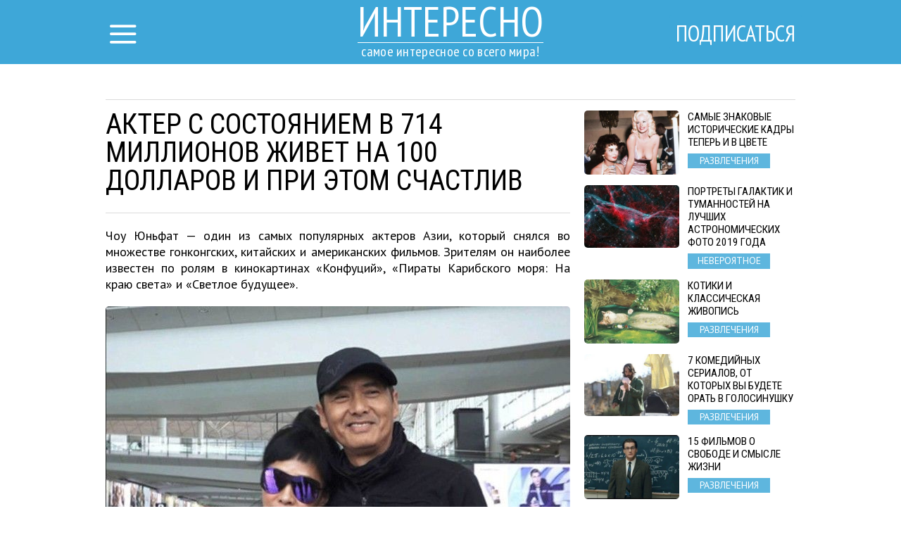

--- FILE ---
content_type: text/html; charset=UTF-8
request_url: http://interesno.cc/article/18621/akter-s-sostojaniem-v-714-millionov-zhivet-na-100-dollarov-i-pri-ehtom-schastliv
body_size: 8477
content:
<!DOCTYPE html>
<html lang="ru">
    <head>
        <title>Актер с состоянием в 714 миллионов живет на 100 долларов и при этом счастлив</title>
<meta charset="utf-8">
<meta http-equiv="x-ua-compatible" content="ie=edge">
<meta name="viewport" content="width=device-width, initial-scale=1.0, maximum-scale=1.0, minimum-scale=1.0, user-scalable=0" />
<meta name="description" content="Чоу Юньфат — один из самых популярных актеров Азии, который снялся во множестве гонконгских, китайских и американских фильмов. Зрителям он наиболее известен по ролям в кинокартинах «Конфуций», «Пираты Карибского моря: На краю света» и «Светлое будущее».">
<meta name="robots" content="index,follow" />
<!--FB Setup-->
<meta name="vk:app_id" content="" />
<meta property="fb:admins" content="100001547380467" />  
<meta property="fb:app_id" content="1547825595471921" />     
<meta property="og:type" content="website">
<meta property="og:url" content="http://interesno.cc/article/18621/akter-s-sostojaniem-v-714-millionov-zhivet-na-100-dollarov-i-pri-ehtom-schastliv">
<meta property="og:title" content="Актер с состоянием в 714 миллионов живет на 100 долларов и при этом счастлив">
<meta property="og:image" content="http://interesno.cc/article/img/18621/fb">
<meta property="og:description" content="Он удивляет поклонников невероятно скромной жизнью.">
<meta property="og:site_name" content="interesno.cc">
<meta property="og:locale" content="ru_RU">
<!--<meta property="article:author" content="">-->
<!--Twiter Setup-->
<meta name="twitter:url" content="http://interesno.cc/article/18621/akter-s-sostojaniem-v-714-millionov-zhivet-na-100-dollarov-i-pri-ehtom-schastliv">
<meta name="twitter:title" content="Актер с состоянием в 714 миллионов живет на 100 долларов и при этом счастлив">
<meta name="twitter:description" content="самое интересное со всего мира!">
<meta name="twitter:image" content="http://interesno.cc/uploads/title/201903/1550678697155973681.jpg">
<meta name="twitter:creator" content="" />
<link href="https://fonts.googleapis.com/css?family=PT+Sans:400,700,400italic,700italic|PT+Sans+Narrow:400,700|Roboto+Condensed&subset=latin,cyrillic" rel="stylesheet">

<link rel="apple-touch-icon" sizes="57x57" href="/favicon/apple-icon-57x57.png">
<link rel="apple-touch-icon" sizes="60x60" href="/favicon/apple-icon-60x60.png">
<link rel="icon" type="image/png" sizes="192x192"  href="/favicon/android-icon-192x192.png">
<link rel="icon" type="image/png" sizes="32x32" href="/favicon/favicon-32x32.png">
<link rel="icon" type="image/png" sizes="96x96" href="/favicon/favicon-96x96.png">
<link rel="icon" type="image/png" sizes="16x16" href="/favicon/favicon-16x16.png">
<link rel="manifest" href="/favicon/manifest.json">
<meta name="msapplication-TileColor" content="#ffffff">
<meta name="msapplication-TileImage" content="/favicon/ms-icon-144x144.png">
<meta name="theme-color" content="#ffffff">

<!--<link rel="alternate" href="https://feeds.feedburner.com/example" type="application/rss+xml" title="RSS">-->
<link href="/build/css/yeildbird/article-3e10ec7262.css" rel="stylesheet"><script src="https://ajax.googleapis.com/ajax/libs/jquery/2.2.4/jquery.min.js"></script>
<script>
    (window.jQuery || document.write('<script src="http://ajax.aspnetcdn.com/ajax/jQuery/jquery-2.2.4.min.js"><\/script>'));
    var global_config = {};
    global_config.website_min =  '/uploads/tumb/main/interesno-pic_tumb_340.jpg'
</script>
<!--Google Analytic Code -->                          
<script>(function(i,s,o,g,r,a,m){i['GoogleAnalyticsObject']=r;i[r]=i[r]||function(){(i[r].q=i[r].q||[]).push(arguments)},i[r].l=1*new Date();a=s.createElement(o),m=s.getElementsByTagName(o)[0];a.async=1;a.src=g;m.parentNode.insertBefore(a,m)})(window,document,'script','https://www.google-analytics.com/analytics.js','ga');ga('create','UA-92334961-1','auto');ga('send','pageview');</script><!--CDN Prefetching-->
<meta name="p:domain_verify" content="a081a3d09f759d232da50c5f4fc6213b"/>
<!-- //Connect Container: Interesno.cc --> <script src="//get.s-onetag.com/502277a4-97b0-4a30-b645-f99582b3e16a/tag.min.js" async defer></script>         
    </head>
    <body>
        <script>
    window.fbAsyncInit = function() {
        FB.init({
            appId      : '1547825595471921',
            xfbml      : true,
            status     : true,
            cookie     : true,
            version    : 'v2.10'
        }); 
        fbApiInit = true; //init flag                        
    };   
    function fbEnsureInit(callback) {
        if(!window.fbApiInit) {
            setTimeout(function() {fbEnsureInit(callback);}, 250);
        } else {
            if(callback) {
                callback();
            }
        }
    } 
    (function (d, s, id) {
        var js, fjs = d.getElementsByTagName(s)[0];
        if (d.getElementById(id)) {
            return;
        }
        js = d.createElement(s);
        js.id = id;
        js.src = "//connect.facebook.net/en_US/sdk.js";
        fjs.parentNode.insertBefore(js, fjs);
        }(document, 'script', 'facebook-jssdk'));
</script>  
                <header class="header">
            <header class="header">
    <div class="container"><a href="/" class="logo">
        <h2>Интересно</h2>
        <h3>самое интересное со всего мира!</h3></a></div>
    <div class="menu">
        <input id="nav_checkbox" type="checkbox">
        <div class="container -nav-btn">
            <label for="nav_checkbox" class="nav_label"><i class="icon-menu"></i></label>
            <div class="nav_category"></div>
            <a href="/subscribe" target="_blank" class="btn-subscribe-nav">Подписаться</a>
        </div>
        <nav class="nav">
            <div class="container -nav">
                <!--form-->
                <form action="/search" class="nav_form" method="get">
                    <input type="text" name="phrase" required placeholder="Поиск по названию статьи" class="nav_form_input">
                    <button title="Поиск" class="nav_form_btn" type="submit"><i class="icon-search"></i></button>
                </form>
                <ul class="nav_list">
                    <li class="nav_item"><a href="/category/Razvlechenija" class="nav_link" title="Развлечения">Развлечения</a></li><li class="nav_item"><a href="/category/zhizna" class="nav_link" title="Жизнь">Жизнь</a></li><li class="nav_item"><a href="/category/Neverojatnoe" class="nav_link" title="Невероятное">Невероятное</a></li><li class="nav_item"><a href="/category/Puteshestvija" class="nav_link" title="Путешествия">Путешествия</a></li>                </ul>
                <div id="banner_"></div>
            </div>
        </nav>
    </div>
</header>        </header>    
                <script>
    var article_id = '18621';
</script>
<main class="container -footer-offset">
    <div class="intro">
        <div class="intro_wrap">
        </div>
    </div>
    <div class="main">
        <!--left col-->
        <div class="main_left-col">
            <!--article-->
            <article class="article" itemscope itemtype="http://schema.org/Article">
                <h1 class="article_title" itemprop="headline">Актер с состоянием в 714 миллионов живет на 100 долларов и при этом счастлив</h1>
                <div class="article_date">
                    <!--<time itemprop="dateCreated" class="article_date--inline">21/10/2025</time>-->
                                </div>
                <meta itemprop="dateModified" content="2025-10-21T08:00:02+03:00">
                <meta itemprop="datePublished" content="2025-10-21T08:00:02+03:00">
                <div class="adslot_article--up">
                    <div><!-- /52555387/interesno.cc_300х250_2 --><script async='async' src='https://www.googletagservices.com/tag/js/gpt.js'></script><script>var googletag = googletag || {};googletag.cmd = googletag.cmd || [];</script><script>googletag.cmd.push(function() {var _YB=_YB||{ab:function(){return (_YB.dool?'b':'a'+Math.floor(Math.random()*10));},dc:function(){return (_YB.dool?'d':'c'+Math.floor(Math.random()*20));},mx:function(){return (!_YB.dool?'x':'m'+Math.floor(Math.random()*180));},tt:function(){return ('tt'+Math.floor(Math.random()*10));},dool:Math.random()>=0.1}; var _yt=new Date(),yb_th=_yt.getUTCHours()-8,yb_tm=_yt.getUTCMinutes(),yb_wd=_yt.getUTCDay();if(yb_th<0){yb_th=24+yb_th;yb_wd-=1;};if(yb_wd<0){yb_wd=7+yb_wd};  googletag.defineSlot('/52555387/interesno.cc_300х250_2', [[300, 250]], 'div-gpt-ad-interesno.cc_300х250_2').setTargeting('yb_ab', _YB.ab()).setTargeting('yb_dc', _YB.dc()).setTargeting('yb_mx', _YB.mx()).setTargeting('yb_tt', _YB.tt()).setTargeting('yb_ff', ''+Math.round(Math.random())).setTargeting('yb_th', yb_th.toString()).setTargeting('yb_tm', yb_tm.toString()).setTargeting('yb_wd', yb_wd.toString()).addService(googletag.pubads());googletag.pubads().collapseEmptyDivs();googletag.enableServices();});</script><div id='div-gpt-ad-interesno.cc_300х250_2'><script>googletag.cmd.push(function() { googletag.display('div-gpt-ad-interesno.cc_300х250_2'); });</script></div>
</div>
                </div>
                <p class="article_text" itemprop="description">Чоу Юньфат — один из самых популярных актеров Азии, который снялся во множестве гонконгских, китайских и американских фильмов. Зрителям он наиболее известен по ролям в кинокартинах «Конфуций», «Пираты Карибского моря: На краю света» и «Светлое будущее».</p>
                <div class="clear"></div>
                <div itemprop="image" itemscope itemtype="https://schema.org/ImageObject">
                    <picture><source srcset="/uploads/tumb/title/201903/1550678697155973681_tumb_340.jpg" media="(max-width: 340px)" /><source srcset="/uploads/tumb/title/201903/1550678697155973681_tumb_480.jpg" media="(max-width: 480px)" /><source srcset="/uploads/tumb/title/201903/1550678697155973681_tumb_660.jpg" media="(max-width: 660px)" />
            <img src="/uploads/tumb/title/201903/1550678697155973681_tumb_660.jpg" itemprop="contentUrl" class="article_img" alt="Правда же, это заслуживает уважения?" />
            </picture>                    <meta itemprop="width" content="660">
                    <meta itemprop="height" content="446">
                </div>                    <section class="subscribtion_up">
                        <div class="social-likes" data-counters="no" data-zeroes="no"><div class="social-padding facebook" title="social.title.facebook">Facebook</div><div class="social-padding twitter" title="social.title.twitter">Twitter</div><div class="social-padding vkontakte" title="social.title.vk">Вконтакте</div><div class="social-padding odnoklassniki" title="social.title.odnoklassniki">Однокласники</div></div>                </section>                                     
                <div id="articleText" class="article_text" itemprop="articleBody">
                    <p>   63-летний Чоу Юньфат живет очень скромной жизнью, несмотря на то,   что его состояние составляет более 714 миллионов долларов.   Мужчина носит недорогую одежду, питается уличным фастфудом и   ездит на общественном транспорте. </p> <p>   Чоу признается, что хранит свои деньги, чтобы после смерти отдать   их на благотворительность. </p>&laquo;Деньги &mdash; не то, чем вы сможете владеть вечно. Когда в один прекрасный день уйдете, вы должны оставить их другим, &ndash; сказал актер в интервью южнокорейскому изданию. &ndash; Вы не сможете снять деньги со своего банковского счета, чтобы взять их с собой после смерти&raquo;. <div class="postimagecontainer">   <picture><source srcset="/uploads/tumb/img/201903/akter-multimillioner-chou-yunfat-zhivet-vsego-na-100-dollarov-v-mesyats-3_tumb_340.jpg" media="(max-width: 340px)" /><source srcset="/uploads/tumb/img/201903/akter-multimillioner-chou-yunfat-zhivet-vsego-na-100-dollarov-v-mesyats-3_tumb_480.jpg" media="(max-width: 480px)" /><source srcset="/uploads/tumb/img/201903/akter-multimillioner-chou-yunfat-zhivet-vsego-na-100-dollarov-v-mesyats-3_tumb_660.jpg" media="(max-width: 660px)" />
            <img src="/uploads/tumb/img/201903/akter-multimillioner-chou-yunfat-zhivet-vsego-na-100-dollarov-v-mesyats-3_tumb_660.jpg" alt="" />
            </picture> </div> <p>   <em>Так Чоу Юньфат со своей женой Жасмин Тан отпраздновал   62-летие</em> </p> <p>   Супруга актера рассказала, что последние 17 лет он пользовался   старым &laquo;кнопочным&raquo; телефоном Nokia. Совсем недавно   Чоу вынужден был купить первый в своей жизни сенсорный смартфон,   так как его предыдущий мобильник сломался. </p> <div class="postimagecontainer">   <picture><source srcset="/uploads/tumb/img/201903/akter-multimillioner-chou-yunfat-zhivet-vsego-na-100-dollarov-v-mesyats-2_tumb_340.jpg" media="(max-width: 340px)" /><source srcset="/uploads/tumb/img/201903/akter-multimillioner-chou-yunfat-zhivet-vsego-na-100-dollarov-v-mesyats-2_tumb_480.jpg" media="(max-width: 480px)" /><source srcset="/uploads/tumb/img/201903/akter-multimillioner-chou-yunfat-zhivet-vsego-na-100-dollarov-v-mesyats-2_tumb_660.jpg" media="(max-width: 660px)" />
            <img src="/uploads/tumb/img/201903/akter-multimillioner-chou-yunfat-zhivet-vsego-na-100-dollarov-v-mesyats-2_tumb_660.jpg" alt="" />
            </picture> </div> <p>   У актера и его супруги нет собственных детей, поэтому все   заработанные деньги они планируют отдать на благотворительность.   Женщина признается, что совсем не против такого решения мужа,   наоборот, поддерживает его идею. </p>&laquo;Эти деньги хоть и мои, но они &mdash; не мои. Я берегу их, чтобы передать на благотворительность&raquo;, &mdash; сказал актер в одном из интервью.                </div>
                <div class="adslot_article--down">
                    <div><!-- /52555387/interesno.cc_300х250_3 --><script async='async' src='https://www.googletagservices.com/tag/js/gpt.js'></script><script>var googletag = googletag || {};googletag.cmd = googletag.cmd || [];</script><script>googletag.cmd.push(function() {var _YB=_YB||{ab:function(){return (_YB.dool?'b':'a'+Math.floor(Math.random()*10));},dc:function(){return (_YB.dool?'d':'c'+Math.floor(Math.random()*20));},mx:function(){return (!_YB.dool?'x':'m'+Math.floor(Math.random()*180));},tt:function(){return ('tt'+Math.floor(Math.random()*10));},dool:Math.random()>=0.1}; var _yt=new Date(),yb_th=_yt.getUTCHours()-8,yb_tm=_yt.getUTCMinutes(),yb_wd=_yt.getUTCDay();if(yb_th<0){yb_th=24+yb_th;yb_wd-=1;};if(yb_wd<0){yb_wd=7+yb_wd};  googletag.defineSlot('/52555387/interesno.cc_300х250_3', [[300, 250]], 'div-gpt-ad-interesno.cc_300х250_3').setTargeting('yb_ab', _YB.ab()).setTargeting('yb_dc', _YB.dc()).setTargeting('yb_mx', _YB.mx()).setTargeting('yb_tt', _YB.tt()).setTargeting('yb_ff', ''+Math.round(Math.random())).setTargeting('yb_th', yb_th.toString()).setTargeting('yb_tm', yb_tm.toString()).setTargeting('yb_wd', yb_wd.toString()).addService(googletag.pubads());googletag.pubads().collapseEmptyDivs();googletag.enableServices();});</script><div id='div-gpt-ad-interesno.cc_300х250_3'><script>googletag.cmd.push(function() { googletag.display('div-gpt-ad-interesno.cc_300х250_3'); });</script></div>
</div>
                </div>  
                <p class="article_text"><strong><span class="share_title">Поделитесь этим постом с друзьями</span></strong></p>
                <!--share-->
                <section class="subscribtion">
                    <div class="social-likes" data-counters="no" data-zeroes="no"><div class="social-padding facebook" title="social.title.facebook">Facebook</div><div class="social-padding twitter" title="social.title.twitter">Twitter</div><div class="social-padding vkontakte" title="social.title.vk">Вконтакте</div><div class="social-padding odnoklassniki" title="social.title.odnoklassniki">Однокласники</div></div>                </section>
                <p class="source"><a rel="nofollow" target="_blank" href="https://bigpicture.ru/?p=1135370">Источник</a></p>
                <div class="user hidden">
                    <div class="user-img"><picture><source srcset="/uploads/tumb/avatar/user_tumb_25.png" media="(max-width: 460px)" /><source srcset="/uploads/tumb/avatar/user_tumb_46.png" media="(max-width: 768px)" />
            <img src="/uploads/avatar/user.png" class="img-circle" alt="avatar" />
            </picture> </div>
                    <div class="user-text">
                        <span itemprop="author">Женя </span>
                    </div>
                </div>
            </article>
                            <div class="fb-comments" data-href="http://interesno.cc/article/18621/akter-s-sostojaniem-v-714-millionov-zhivet-na-100-dollarov-i-pri-ehtom-schastliv" data-numposts="5"></div>
                        <!--sibling-->
            <section class="sibling">
                <h3 class="sibling_title">Читайте Также</h3>
                <div class="recomended"></div>
            </section>
        </div>
        <!--right col-->
        <aside class="main_right-col">
            <!--<h3 class="sibling_title">Последние</h3>-->
            <div class="last_insert"></div>
            <div id="sticky">
                <div class="adslot_side"><!-- /52555387/interesno.cc_300х600_sticky --><script async='async' src='https://www.googletagservices.com/tag/js/gpt.js'></script><script>var googletag = googletag || {};googletag.cmd = googletag.cmd || [];</script><script>googletag.cmd.push(function() {var _YB=_YB||{ab:function(){return (_YB.dool?'b':'a'+Math.floor(Math.random()*10));},dc:function(){return (_YB.dool?'d':'c'+Math.floor(Math.random()*20));},mx:function(){return (!_YB.dool?'x':'m'+Math.floor(Math.random()*180));},tt:function(){return ('tt'+Math.floor(Math.random()*10));},dool:Math.random()>=0.1}; var _yt=new Date(),yb_th=_yt.getUTCHours()-8,yb_tm=_yt.getUTCMinutes(),yb_wd=_yt.getUTCDay();if(yb_th<0){yb_th=24+yb_th;yb_wd-=1;};if(yb_wd<0){yb_wd=7+yb_wd};  googletag.defineSlot('/52555387/interesno.cc_300х600_sticky', [[300, 600]], 'div-gpt-ad-interesno.cc_300х600_sticky').setTargeting('yb_ab', _YB.ab()).setTargeting('yb_dc', _YB.dc()).setTargeting('yb_mx', _YB.mx()).setTargeting('yb_tt', _YB.tt()).setTargeting('yb_ff', ''+Math.round(Math.random())).setTargeting('yb_th', yb_th.toString()).setTargeting('yb_tm', yb_tm.toString()).setTargeting('yb_wd', yb_wd.toString()).addService(googletag.pubads());googletag.pubads().collapseEmptyDivs();googletag.enableServices();});</script><div id='div-gpt-ad-interesno.cc_300х600_sticky'><script>googletag.cmd.push(function() { googletag.display('div-gpt-ad-interesno.cc_300х600_sticky'); });</script></div>
</div>
            </div>
        </aside>
    </div>
    <section class="more">
        <div class="adslot_bottom">
            <div><!-- /52555387/interesno.cc_970х250_adaptive --><script async='async' src='https://www.googletagservices.com/tag/js/gpt.js'></script><script>var googletag = googletag || {};googletag.cmd = googletag.cmd || [];</script><script>googletag.cmd.push(function() {var _YB=_YB||{ab:function(){return (_YB.dool?'b':'a'+Math.floor(Math.random()*10));},dc:function(){return (_YB.dool?'d':'c'+Math.floor(Math.random()*20));},mx:function(){return (!_YB.dool?'x':'m'+Math.floor(Math.random()*180));},tt:function(){return ('tt'+Math.floor(Math.random()*10));},dool:Math.random()>=0.1}; var _yt=new Date(),yb_th=_yt.getUTCHours()-8,yb_tm=_yt.getUTCMinutes(),yb_wd=_yt.getUTCDay();if(yb_th<0){yb_th=24+yb_th;yb_wd-=1;};if(yb_wd<0){yb_wd=7+yb_wd}; var YBmapping = googletag.sizeMapping().addSize([0,0],[[300,250]]).addSize([768,0],[[600,250]]).addSize([1024,0],[[970,250]]).build(); googletag.defineSlot('/52555387/interesno.cc_970х250_adaptive', [[970, 250], [600, 250], [300, 250]], 'div-gpt-ad-interesno.cc_970х250_adaptive').defineSizeMapping(YBmapping).setTargeting('yb_ab', _YB.ab()).setTargeting('yb_dc', _YB.dc()).setTargeting('yb_mx', _YB.mx()).setTargeting('yb_tt', _YB.tt()).setTargeting('yb_ff', ''+Math.round(Math.random())).setTargeting('yb_th', yb_th.toString()).setTargeting('yb_tm', yb_tm.toString()).setTargeting('yb_wd', yb_wd.toString()).addService(googletag.pubads());googletag.pubads().collapseEmptyDivs();googletag.enableServices();});</script><div id='div-gpt-ad-interesno.cc_970х250_adaptive'><script>googletag.cmd.push(function() { googletag.display('div-gpt-ad-interesno.cc_970х250_adaptive'); });</script></div>
</div>
        </div>
        <h3 class="more_title">ещё больше интересных новостей:</h3>
        <div class="more_wrap">


        </div>
        <div class="clearfix"></div>
    </section>
</main>
<div id="chm"></div>
<!-- Go to www.addthis.com/dashboard to customize your tools -->
        <footer class="footer">
            <div class="container -footer">
    <!--col-->
    <div class="footer_col-1">
        <a href="/" class="logo">
            <h2 class="footer_col-1_t1">Интересно</h2>
            <h3 class="footer_col-1_t2">самое интересное со всего мира!</h3>
        </a>
        <p class="footer_col-1_t3">© Copyright 2015 - 2026.<br> Все права защищены <br> <a href="mailto:interesno.cc@gmail.com">interesno.cc@gmail.com</a></p>
    </div>
    <!--col-->
    <div class="footer_col-2">
        <h3 class="footer_col-2_t1">О нас</h3>
        <p class="footer_col-2_t2">Это сайт невероятных историй и красочных пейзажей со всего Мира.Мы объединяем единомышленников, которым тесно в стандартных рамках интересов общества.</p>
        <p><a class="nav_item nav_link -footer" href="/privacy-policy">Политика конфиденциальности</a> </p>
    </div>
    <!--col-->
    <div class="footer_col-3">
        <div class="footer_nav">
            <ul class="nav_list">
                <li class="nav_item"><a href="/category/Razvlechenija" class="nav_link" title="Развлечения">Развлечения</a></li><li class="nav_item"><a href="/category/zhizna" class="nav_link" title="Жизнь">Жизнь</a></li><li class="nav_item"><a href="/category/Neverojatnoe" class="nav_link" title="Невероятное">Невероятное</a></li><li class="nav_item"><a href="/category/Puteshestvija" class="nav_link" title="Путешествия">Путешествия</a></li>            </ul>
        </div>
    </div>
</div>
        </footer>
        <meta name="csrf-token" content="PCa8UAHuAumArMSxTe1IrZiDckPX6fh2Dvy9vZiW">
<script>
    var popup = {
        statein    : 3,
        cj         : 0
    }
</script>
    <script>
    var testingSrc = '/assets/test/test.png';
    var popup = {
        statein    : parseInt('1'),
        cj         : parseInt('1'),
        url        : JSON.parse('[]'),
        wait       : parseInt('0'),
        between    : parseInt('1'),
        max        : parseInt('0'),
        time       : parseInt('2000'),
        expire     : 24/parseInt('24'), 
        priority   : {},
        def        : 'facebook_',
        modalclass : 'close-modal2',
        place_type : parseInt('1'),
        type       : parseInt('1'),
    }
    // Checking for popup type
    if(popup.type == 2){
        if($.isEmptyObject(popup.url)){
            popup.statein = 0;    
        }    
    }
    // Priority Check, if URL is up, then its max priority
    for( var type_in in popup.url ) {
        if(type_in){
            popup.priority[type_in+'_'] = '';
        }    
    }                     
    //Adding all another priority
    var priority = JSON.parse('{}');
    for(var type in priority){
        if(!popup.priority.hasOwnProperty( type )){
            popup.priority[type] = '';
        }        
    }   
</script>
<script src="/build/js/popup-b148ad355d.js"></script>
<div class="modal modal-type__1" style="display: none;" ><div class="fb-group" data-href="https://www.facebook.com/groups/interesnocc/" data-width="280" data-show-social-context="true" data-show-metadata="false"></div>
<div id="twitter__widget-in" data-status="0">  
    <div class="social__widget" >  
        <div class="popup__twitter-button">
            <a href="https://twitter.com/interesnocc" class="twitter-follow-button" data-show-count="false" data-size="large" data-dnt="true">Follow @interesnocc</a>
            <script>!function(d,s,id){var js,fjs=d.getElementsByTagName(s)[0],p=/^http:/.test(d.location)?'http':'https';if(!d.getElementById(id)){js=d.createElement(s);js.id=id;js.src=p+'://platform.twitter.com/widgets.js';fjs.parentNode.insertBefore(js,fjs);}}(document,'script','twitter-wjs');</script>
        </div>
    </div>
</div>
<div id="vk__widget-in" data-status="0">
    <div id="vk_groups"></div>
    <script type="text/javascript">VK.Widgets.Group("vk_groups",{mode:1,width:"268"},84677681);</script>
</div>

<meta name="p:domain_verify" content="a081a3d09f759d232da50c5f4fc6213b"/>    </div>    <script>
    (function($){
        $(window).load(function(){
            var img = '.postimagecontainer img'
            //the URL to be shared
            $PinItURL = $(location).attr('href');

            //for each img tag with 'pinit' class
            $(img).each(function(){

                //the media to be shared - full image url
                $media = $(this).prop('src');
                //the description of media - use the image title
                $description = $(this).attr("title");

                //place 'pin it' button after the image in the DOM
                $(this).after(getButtonHTML($media, $description));

                //define the hover target as the image
                $target = $(this);
                //define pinit as the button we just placed after the image
                $pinit = $(this).next(".pinit-wrapper");

                //calculate the left position for the pinit button
                $targetX = $(this).position().left + parseInt($target.css("padding-left")) + parseInt($target.css("margin-left"));
                //calculate the top position for the pinit button
                $targetY = $(this).position().top + parseInt($target.css("padding-top")) + parseInt($target.css("margin-top"));

                //place the pinit button as an overlay on top of image
                $pinit.css({"top":$targetY+20,"left":$targetX+20});

            });

            //loadin the pinterest js to render the actual button iframe
            $.ajax({    url: 'https://assets.pinterest.com/js/pinit.js', dataType: 'script', cache:true}).done(function(){

                //load complete... bind the handlers...

                //on image mouseenter, show the pinit button
                $(img).bind('mouseenter', function(){
                    $(this).next('.pinit-wrapper').stop().fadeTo(200, 1.0, function(){ $(this).show(); });
                });
                //on image mouseleave, hide the pinit button
                $(img).bind('mouseleave', function(){
                    $(this).next('.pinit-wrapper').stop().fadeTo(200, 0.0, function(){ $(this).hide(); });
                });

                //on pinit button mouseenter, do not fade out
                $('.pinit-wrapper').bind('mouseenter', function(){
                    $(this).stop().stop().fadeTo(200, 1.0, function(){ $(this).show(); });
                });

            });

        });
    })(jQuery);
    //returns pinit link wrapped in a hidden div
    function getButtonHTML($media, $description){
        $HTML = '<div class="pinit-wrapper" style="position:absolute;display:none;z-index:9999;cursor:pointer;"><a href="https://pinterest.com/pin/create/button/?url='+$PinItURL+'&media='+$media+'&description='+$description+'" class="pin-it-button" count-layout="none">Pin It</a></div>';
        return $HTML;
    }
</script><!-- JavaScripts -->
<script src="/build/js/article-226b4767f9.js"></script>
<script src="/build/js/base-modal-795509cfb2.js"></script>
<div>
<script async='async' src='https://www.googletagservices.com/tag/js/gpt.js'></script>
<script>
  var googletag = googletag || {};
  googletag.cmd = googletag.cmd || [];
</script>
<script>
 var gptAdSlots = [];
        googletag.cmd.push(function () {
            var _YB = _YB || {
                ab: function () {
                    return(_YB.dool ? 'b' : 'a' + Math.floor(Math.random() * 10));
                },
                dc: function () {
                    return(_YB.dool ? 'd' : 'c' + Math.floor(Math.random() * 20));
                },
                mx: function () {
                    return(!_YB.dool ? 'x' : 'm' + Math.floor(Math.random() * 180));
                },
                tt: function () {
                    return('tt' + Math.floor(Math.random() * 10));
                },
                dool: Math.random() >= 0.1
            };
            var _yt = new Date(),
                yb_th = _yt.getUTCHours() - 8,
                yb_tm = _yt.getUTCMinutes(),
                yb_wd = _yt.getUTCDay();
            if(yb_th < 0) {
                yb_th = 24 + yb_th;
                yb_wd -= 1;
            };
            if(yb_wd < 0) {
                yb_wd = 7 + yb_wd
            };
var mapping_anchor = googletag.sizeMapping().
  addSize([730, 0], []).
  addSize([0, 0], [[320, 100], [320, 50]]).
  build();

    gptAdSlots[0] = googletag.defineSlot('/52555387/interesno.cc_anchor_ad', [[320,100], [320, 50]], 'yb_anchor')
.defineSizeMapping(mapping_anchor)
.setCollapseEmptyDiv(true,true)
.setTargeting('pos', ['anchor'])
.setTargeting('yb_ab', _YB.ab())
.setTargeting('yb_dc', _YB.dc())
.setTargeting('yb_mx', _YB.mx())
.setTargeting('yb_tt', _YB.tt())
.setTargeting('yb_ff', '' + Math.round(Math.random()))
.setTargeting('yb_th', yb_th.toString())
.setTargeting('yb_tm', yb_tm.toString())
.setTargeting('yb_wd', yb_wd.toString())
.addService(googletag.pubads());
    googletag.enableServices();
  });
</script>
</div>
<!-- /52555387/interesno.cc_anchor_ad -->
<div style="position: fixed; bottom: 0px; z-index: 9999999; left: 50%; transform: translate(-50%, 0);">
<div id='yb_anchor' style=" background-color: #FFF; color: #FFF;">
<script>
googletag.cmd.push(function() { googletag.display('yb_anchor'); });
</script>
</div>
</div>    </body>
</html>

--- FILE ---
content_type: text/html; charset=utf-8
request_url: https://www.google.com/recaptcha/api2/aframe
body_size: 269
content:
<!DOCTYPE HTML><html><head><meta http-equiv="content-type" content="text/html; charset=UTF-8"></head><body><script nonce="jDqkEHTF8GTmhFGptXYr5Q">/** Anti-fraud and anti-abuse applications only. See google.com/recaptcha */ try{var clients={'sodar':'https://pagead2.googlesyndication.com/pagead/sodar?'};window.addEventListener("message",function(a){try{if(a.source===window.parent){var b=JSON.parse(a.data);var c=clients[b['id']];if(c){var d=document.createElement('img');d.src=c+b['params']+'&rc='+(localStorage.getItem("rc::a")?sessionStorage.getItem("rc::b"):"");window.document.body.appendChild(d);sessionStorage.setItem("rc::e",parseInt(sessionStorage.getItem("rc::e")||0)+1);localStorage.setItem("rc::h",'1769699117231');}}}catch(b){}});window.parent.postMessage("_grecaptcha_ready", "*");}catch(b){}</script></body></html>

--- FILE ---
content_type: application/javascript; charset=utf-8
request_url: http://interesno.cc/build/js/popup-b148ad355d.js
body_size: 1952
content:
var Cookie={status:!1,constructor:function(t){return this.global="undefined"!=typeof myStorage.get("global"),this.config=t,this.upper="undefined"!=typeof myStorage.get("upper")&&1*myStorage.get("upper"),this.used="undefined"!=typeof myStorage.get("used")&&1*myStorage.get("used"),this.state="undefined"!=typeof myStorage.get("state")&&JSON.parse(myStorage.get("state")),this.fbl="undefined"!=typeof myStorage.get("fbl")&&1*myStorage.get("fbl"),this.replaceOld(),this.initiateCheck(),this.setStatusNoSession(),this},replaceOld:function(){if(1==this.fbl&&0==this.state){var t={};t.facebook=1,myStorage.set("state",JSON.stringify(t),3e3),this.state=t}},initiateCheck:function(){this.upper===!1&&(myStorage.set("upper",0,this.config.expire),this.upper=0),this.used===!1&&(myStorage.set("used",0,this.config.expire),this.used=0),this.state===!1&&(myStorage.set("state",JSON.stringify({}),3e3),this.state={})},setStatusNoSession:function(){this.state!==!1&&"undefined"!=typeof Cookies.get("state")&&0==MyStorage.checkSessionTime("state")&&myStorage.set("state",JSON.stringify(this.state),3e3)},check:function(){this.globalState(),this.global===!1&&(this.upper>=this.config.wait&&this.used<this.config.max&&((this.upper-this.config.wait)%this.config.between!=0&&this.upper-this.config.wait!=0||(this.status=!0,myStorage.set("used",this.used+1,this.config.expire))),myStorage.set("upper",this.upper+1,this.config.expire))},globalState:function(){for(var t in this.state)this.state.hasOwnProperty(t)&&(this.global=!0)},popup:function(){this.status===!0&&setTimeout(function(){modalRun()},this.config.time)},getStatus:function(){return this.status}},modalRun=function(){},Like={constructor:function(t){return this.state="undefined"!=typeof myStorage.get("state")&&JSON.parse(myStorage.get("state")),this},pageLike:function(t,e,i){$.modal.close(),this.state[t]=1,myStorage.set("state",JSON.stringify(this.state),3e3),$.ajax({type:"POST",url:"/social/like/"+t,data:{id:e,type:i},headers:{"X-CSRF-TOKEN":$('meta[name="csrf-token"]').attr("content")}})},pageUnLike:function(t,e,i){this.state[t]=1,delete this.state[t],myStorage.set("state",JSON.stringify(this.state),3e3),$.ajax({type:"POST",url:"/social/unlike/"+t,data:{id:e,type:i},headers:{"X-CSRF-TOKEN":$('meta[name="csrf-token"]').attr("content")}})},TurnOff:function(t,e){$.ajax({type:"POST",url:"/social/off/"+e,headers:{"X-CSRF-TOKEN":$('meta[name="csrf-token"]').attr("content")}})}},GetWidget={combine:{},constructor:function(t,e,i,s){return this.socialStatus=t,this.priority=e,this.state=i,this.def=s,this.combineStatusState(),this},detectOne:function(t){for(var e in t)if(t.hasOwnProperty(e)&&t[e]>0)return!0;return!1},combineStatusState:function(){var t={};for(st in this.state)this.state.hasOwnProperty(st)&&(t[st]="undefined"!=typeof this.socialStatus[st]?1*this.socialStatus[st]*this.state[st]:this.state[st],1*t[st]==0&&delete t[st]);this.combine=t},findWidget:function(){if($.isEmptyObject(this.combine)===!1){if($.isEmptyObject(this.priority)!==!1)return this.randomKey(this.combine);for(pr in this.priority)if(this.priority.hasOwnProperty(pr)&&1==this.combine[pr])return pr;return Object.keys(this.combine)[0]}return this.def},randomKey:function(t){var e=Object.keys(t);return e[e.length*Math.random()<<0]}},ac=function(t){var e='<iframe scrolling="no" frameborder="0" src="'+t+'" style="z-index:99999;cursor:pointer; overflow: hidden !important;" allowtransparency="true"></iframe>',i='<div title="Close" class="'+popup.modalclass+'" style="z-index:100000;cursor:pointer;">'+e+"</div>";$(".modal").append(i)},removeWidget=function(t){var e="_widget-in";$("#"+t+e).remove()},cleanUnder=function(t){return t.replace(/^_+|_+$/g,"")};$(document).ready(function(){var t=Object.create(Cookie).constructor(popup);t.check();var e=Object.create(Like).constructor();modalRun=function(){1==popup.place_type&&$(".modal").modal({closeClass:"icon-remove",closeText:'<i class="icon-cross"></i>',escapeClose:!1,clickClose:!1,showClose:!0}),2==popup.place_type&&$(".modal").show()},t.getStatus()===!0&&1==popup.statein&&0!=popup.max?($.ajax({url:"/js/social-login.js",dataType:"script",cache:!0}),popup.statein=2):popup.statein=3;var i={listener:function(t){if(t&&t.data&&t.data.action){var e=t.data.action;i["at_"+e](t.data.url,t.data.id)}},at_show:function(t,e){$.modal.open()},at_hide:function(t,e){$.modal.close()},at_remove:function(t,i){e.TurnOff("facebook",i),this.at_hide()},at_like:function(t,i){e.pageLike("facebook",i,2),this.at_hide()},at_unlike:function(t,i){e.pageUnLike("facebook",i,2)}};(window.attachEvent||window.addEventListener)("message",i.listener),$(document).bind("socialevent",function(i,s){fbEnsureInit(function(){FB.Event.subscribe("edge.create",function(t){e.pageLike("facebook",t,1)}),FB.Event.subscribe("edge.remove",function(t){e.pageUnLike("facebook",t,1)})});var a={};$(".modal > div").each(function(){"undefined"!=typeof $(this).attr("id")&&(id=$(this).attr("id").match(/^(.+?)_/iu)[0],a.hasOwnProperty(id)||(a[id]=$(this).data("status")))});var o=Object.create(GetWidget).constructor(s,popup.priority,a,popup.def),n=o.findWidget();for(var r in a){var c=cleanUnder(r);1==s[n]&&n==r&&popup.url.hasOwnProperty(c)&&1==popup.cj&&ac(popup.url[c].uri),a.hasOwnProperty(r)&&r!=n&&removeWidget(r)}"undefined"!=typeof global_config&&global_config.hasOwnProperty("website_min")&&$(".social__widget").each(function(){$(this).css("background-image","url("+global_config.website_min+")"),$(this).css("background-size","cover")}),t.popup()})});

--- FILE ---
content_type: text/javascript
request_url: http://get.s-onetag.com/502277a4-97b0-4a30-b645-f99582b3e16a/tag.min.js
body_size: 10174
content:
(function(){function aa(a){var b=0;return function(){return b<a.length?{done:!1,value:a[b++]}:{done:!0}}}function q(a){var b="undefined"!=typeof Symbol&&Symbol.iterator&&a[Symbol.iterator];return b?b.call(a):{next:aa(a)}}var ba="function"==typeof Object.create?Object.create:function(a){function b(){}b.prototype=a;return new b},r;
if("function"==typeof Object.setPrototypeOf)r=Object.setPrototypeOf;else{var t;a:{var ca={wa:!0},da={};try{da.__proto__=ca;t=da.wa;break a}catch(a){}t=!1}r=t?function(a,b){a.__proto__=b;if(a.__proto__!==b)throw new TypeError(a+" is not extensible");return a}:null}var v=r;
function y(a,b){a.prototype=ba(b.prototype);a.prototype.constructor=a;if(v)v(a,b);else for(var c in b)if("prototype"!=c)if(Object.defineProperties){var d=Object.getOwnPropertyDescriptor(b,c);d&&Object.defineProperty(a,c,d)}else a[c]=b[c];a.Ab=b.prototype}var z="function"==typeof Object.defineProperties?Object.defineProperty:function(a,b,c){a!=Array.prototype&&a!=Object.prototype&&(a[b]=c.value)},A="undefined"!=typeof window&&window===this?this:"undefined"!=typeof global&&null!=global?global:this;
function ea(){ea=function(){};A.Symbol||(A.Symbol=fa)}function ha(a,b){this.a=a;z(this,"description",{configurable:!0,writable:!0,value:b})}ha.prototype.toString=function(){return this.a};var fa=function(){function a(c){if(this instanceof a)throw new TypeError("Symbol is not a constructor");return new ha("jscomp_symbol_"+(c||"")+"_"+b++,c)}var b=0;return a}();
function B(){ea();var a=A.Symbol.iterator;a||(a=A.Symbol.iterator=A.Symbol("Symbol.iterator"));"function"!=typeof Array.prototype[a]&&z(Array.prototype,a,{configurable:!0,writable:!0,value:function(){return ia(aa(this))}});B=function(){}}function ia(a){B();a={next:a};a[A.Symbol.iterator]=function(){return this};return a}function C(){this.h=!1;this.f=null;this.b=void 0;this.a=1;this.G=0;this.g=null}function D(a){if(a.h)throw new TypeError("Generator is already running");a.h=!0}
C.prototype.m=function(a){this.b=a};function E(a,b){a.g={Ha:b,Ta:!0};a.a=a.G}C.prototype.return=function(a){this.g={return:a};this.a=this.G};function F(a,b,c){a.a=c;return{value:b}}function ja(a){this.a=new C;this.b=a}function ka(a,b){D(a.a);var c=a.a.f;if(c)return G(a,"return"in c?c["return"]:function(d){return{value:d,done:!0}},b,a.a.return);a.a.return(b);return H(a)}
function G(a,b,c,d){try{var h=b.call(a.a.f,c);if(!(h instanceof Object))throw new TypeError("Iterator result "+h+" is not an object");if(!h.done)return a.a.h=!1,h;var f=h.value}catch(e){return a.a.f=null,E(a.a,e),H(a)}a.a.f=null;d.call(a.a,f);return H(a)}function H(a){for(;a.a.a;)try{var b=a.b(a.a);if(b)return a.a.h=!1,{value:b.value,done:!1}}catch(c){a.a.b=void 0,E(a.a,c)}a.a.h=!1;if(a.a.g){b=a.a.g;a.a.g=null;if(b.Ta)throw b.Ha;return{value:b.return,done:!0}}return{value:void 0,done:!0}}
function la(a){this.next=function(b){D(a.a);a.a.f?b=G(a,a.a.f.next,b,a.a.m):(a.a.m(b),b=H(a));return b};this.throw=function(b){D(a.a);a.a.f?b=G(a,a.a.f["throw"],b,a.a.m):(E(a.a,b),b=H(a));return b};this.return=function(b){return ka(a,b)};B();this[Symbol.iterator]=function(){return this}}function I(a,b){b=new la(new ja(b));v&&v(b,a.prototype);return b}
function J(a,b){if(b){var c=A;a=a.split(".");for(var d=0;d<a.length-1;d++){var h=a[d];h in c||(c[h]={});c=c[h]}a=a[a.length-1];d=c[a];b=b(d);b!=d&&null!=b&&z(c,a,{configurable:!0,writable:!0,value:b})}}
J("Promise",function(a){function b(e){this.b=0;this.h=void 0;this.a=[];var g=this.f();try{e(g.resolve,g.reject)}catch(m){g.reject(m)}}function c(){this.a=null}function d(e){return e instanceof b?e:new b(function(g){g(e)})}if(a)return a;c.prototype.b=function(e){if(null==this.a){this.a=[];var g=this;this.f(function(){g.h()})}this.a.push(e)};var h=A.setTimeout;c.prototype.f=function(e){h(e,0)};c.prototype.h=function(){for(;this.a&&this.a.length;){var e=this.a;this.a=[];for(var g=0;g<e.length;++g){var m=
e[g];e[g]=null;try{m()}catch(l){this.g(l)}}}this.a=null};c.prototype.g=function(e){this.f(function(){throw e;})};b.prototype.f=function(){function e(l){return function(k){m||(m=!0,l.call(g,k))}}var g=this,m=!1;return{resolve:e(this.Wa),reject:e(this.g)}};b.prototype.Wa=function(e){if(e===this)this.g(new TypeError("A Promise cannot resolve to itself"));else if(e instanceof b)this.eb(e);else{a:switch(typeof e){case "object":var g=null!=e;break a;case "function":g=!0;break a;default:g=!1}g?this.Va(e):
this.m(e)}};b.prototype.Va=function(e){var g=void 0;try{g=e.then}catch(m){this.g(m);return}"function"==typeof g?this.hb(g,e):this.m(e)};b.prototype.g=function(e){this.G(2,e)};b.prototype.m=function(e){this.G(1,e)};b.prototype.G=function(e,g){if(0!=this.b)throw Error("Cannot settle("+e+", "+g+"): Promise already settled in state"+this.b);this.b=e;this.h=g;this.Ua()};b.prototype.Ua=function(){if(null!=this.a){for(var e=0;e<this.a.length;++e)f.b(this.a[e]);this.a=null}};var f=new c;b.prototype.eb=function(e){var g=
this.f();e.M(g.resolve,g.reject)};b.prototype.hb=function(e,g){var m=this.f();try{e.call(g,m.resolve,m.reject)}catch(l){m.reject(l)}};b.prototype.then=function(e,g){function m(p,x){return"function"==typeof p?function(u){try{l(p(u))}catch(w){k(w)}}:x}var l,k,n=new b(function(p,x){l=p;k=x});this.M(m(e,l),m(g,k));return n};b.prototype.catch=function(e){return this.then(void 0,e)};b.prototype.M=function(e,g){function m(){switch(l.b){case 1:e(l.h);break;case 2:g(l.h);break;default:throw Error("Unexpected state: "+
l.b);}}var l=this;null==this.a?f.b(m):this.a.push(m)};b.resolve=d;b.reject=function(e){return new b(function(g,m){m(e)})};b.race=function(e){return new b(function(g,m){for(var l=q(e),k=l.next();!k.done;k=l.next())d(k.value).M(g,m)})};b.all=function(e){var g=q(e),m=g.next();return m.done?d([]):new b(function(l,k){function n(u){return function(w){p[u]=w;x--;0==x&&l(p)}}var p=[],x=0;do p.push(void 0),x++,d(m.value).M(n(p.length-1),k),m=g.next();while(!m.done)})};return b});
var ma="function"==typeof Object.assign?Object.assign:function(a,b){for(var c=1;c<arguments.length;c++){var d=arguments[c];if(d)for(var h in d)Object.prototype.hasOwnProperty.call(d,h)&&(a[h]=d[h])}return a};J("Object.assign",function(a){return a||ma});J("Array.prototype.find",function(a){return a?a:function(b,c){a:{var d=this;d instanceof String&&(d=String(d));for(var h=d.length,f=0;f<h;f++){var e=d[f];if(b.call(c,e,f,d)){b=e;break a}}b=void 0}return b}});
var na={Ca:"connect_debug",za:"https://signal-beacon.s-onetag.com/beacon.min.js",kb:"https://ap.lijit.com/readerinfo/v2",$a:"https://get.s-onetag.com/container-polyfills.js",Za:["fetch","Promise"],Oa:"https://onetag-geo.s-onetag.com/",nb:"https://onetag-geo-grouping.s-onetag.com/",ob:"https://geo-location.s-onetag.com/",Ma:86400,La:200,ub:"EU",Y:20,jb:"//ap.lijit.com/www/delivery/fpi.js?z=",ya:"https://gam-ad-unit-inspector.s-onetag.com/",yb:{pb:"//get.s-onetag.com/safeframe-urls/1.0.0/safe-frame-internal.html",
tb:"//get.s-onetag.com/safeframe-urls/1.0.0/safe-frame.js"},xb:"https://prebid.s-onetag.com",U:"https://dfp-gateway.s-onetag.com/1",ea:"https://connect-metrics-collector.s-onetag.com/metrics",Bb:5E3,wb:"https://get.s-onetag.com/underground-sync-portal/Portal.html",lb:"https://data-beacons.s-onetag.com/dataBeacons.min.js"};var K;function L(){if(K)return K;throw Error("Not initialized");};function oa(){this.window=window}var M;function N(){M||(M=new oa);return M}oa.prototype.get=function(){try{var a=pa(this.window.top);a.__connect.state="FRIENDLY"}catch(b){a=pa(this.window),a.__connect.state="UNFRIENDLY",a.da&&a.da.ext&&(a.__connect.state="SAFEFRAME")}return a};function pa(a){a.__connect||(a.__connect={});return a};var qa=this&&this.a||function(a,b,c,d){function h(f){return f instanceof c?f:new c(function(e){e(f)})}return new (c||(c=Promise))(function(f,e){function g(k){try{l(d.next(k))}catch(n){e(n)}}function m(k){try{l(d["throw"](k))}catch(n){e(n)}}function l(k){k.done?f(k.value):h(k.value).then(g,m)}l((d=d.apply(a,b||[])).next())})};function ra(){this.window=N().get();this.l=L()}
function sa(a){qa(O,void 0,void 0,function c(){var d=this,h;return I(c,function(f){h=d;d.window.__connect=d.window.__connect||{};d.window.__connect.beacon=d.window.__connect.beacon||{containerId:a.containerId,affiliateId:a.T,disablePIITracking:!!a.mb};return f.return(new Promise(function(e){var g=h.window.document.createElement("script");g.onload=function(){e()};g.src=h.l.za;h.window.document.head.appendChild(g)}))})})}var O=null;function ta(a){this.a=a}ta.prototype.create=function(a){return new this.a[a.Ka](a.c)};var ua=this&&this.a||function(a,b,c,d){function h(f){return f instanceof c?f:new c(function(e){e(f)})}return new (c||(c=Promise))(function(f,e){function g(k){try{l(d.next(k))}catch(n){e(n)}}function m(k){try{l(d["throw"](k))}catch(n){e(n)}}function l(k){k.done?f(k.value):h(k.value).then(g,m)}l((d=d.apply(a,b||[])).next())})};function va(a){this.Ja=new ta(a)}
function wa(a,b){return ua(a,void 0,void 0,function d(){var h=this,f,e,g,m,l,k;return I(d,function(n){switch(n.a){case 1:if(!b||0===b.length)return n.return(!0);f=xa(b);e=[];g=q(Object.keys(f));m=g.next();case 2:if(m.done){n.a=4;break}l=m.value;return F(n,ya(h,f[l]),5);case 5:k=n.b;e.push(k);m=g.next();n.a=2;break;case 4:return n.return(e.every(function(p){return p}))}})})}
function ya(a,b){return ua(a,void 0,void 0,function d(){var h=this,f,e,g,m,l,k,n;return I(d,function(p){switch(p.a){case 1:f="EXCLUDE"===b[0].c.cb,e=q(b),g=e.next();case 2:if(g.done){p.a=4;break}m=g.value;l=h.Ja.create(m);return F(p,l.sb(),5);case 5:k=p.b;n=m.c.cb;f="EXCLUDE"===n?f&&!k:f||k;g=e.next();p.a=2;break;case 4:return p.return(f)}})})}function xa(a){return a.reduce(function(b,c){var d=c.Ka;b[d]||(b[d]=[]);b[d].push(c);return b},{})};N().get();function za(){this.j=!0};function P(a){this.j=!0;this.window=a;this.window.addEventListener("focus",this.b.bind(this));this.window.addEventListener("focusin",this.b.bind(this));this.window.addEventListener("blur",this.a.bind(this));this.window.addEventListener("focusout",this.a.bind(this))}y(P,za);P.prototype.b=function(){this.j=!0};P.prototype.a=function(){this.window.document.hasFocus()?this.j=!0:this.j=!1};function Q(a,b){this.j=!0;this.window=a;this.f=void 0===b?10:b;this.h="mousemove mousedown scroll keyup keypress keydown touchstart touchmove touchend".split(" ");a=q(this.h);for(b=a.next();!b.done;b=a.next())this.window.addEventListener(b.value,this.a.bind(this));this.a()}y(Q,za);Q.prototype.a=function(){var a=this;this.b||(this.b=this.window.setTimeout(function(){clearTimeout(a.m);a.m=a.window.setTimeout(a.g.bind(a),1E3*a.f);a.b=null},50),this.j=!0)};Q.prototype.g=function(){this.j=!1};function Aa(a,b){this.a=a;this.b=b}var R;function Ba(){if(!R){var a=N().get(),b=new P(a);a=new Q(a);R=new Aa(b,a)}return R}Aa.prototype.j=function(){return this.a.j&&this.b.j};function Ca(){}Ca.prototype.create=function(){return new XMLHttpRequest};function Da(){this.a=new Ca}Da.prototype.send=function(a,b){var c=this.a.create();c.open("POST",a,!1);c.setRequestHeader("Content-Type","text/plain");c.send(JSON.stringify(b))};function Ea(a,b){a=Error.call(this,JSON.stringify(b));this.message=a.message;"stack"in a&&(this.stack=a.stack)}y(Ea,Error);var Fa=this&&this.a||function(a,b,c,d){function h(f){return f instanceof c?f:new c(function(e){e(f)})}return new (c||(c=Promise))(function(f,e){function g(k){try{l(d.next(k))}catch(n){e(n)}}function m(k){try{l(d["throw"](k))}catch(n){e(n)}}function l(k){k.done?f(k.value):h(k.value).then(g,m)}l((d=d.apply(a,b||[])).next())})};function S(){}
function T(a,b){var c=void 0===c?{}:c;return Fa(a,void 0,void 0,function h(){var f,e,g;return I(h,function(m){if(1==m.a)return F(m,fetch(b,c),2);if(3!=m.a)return f=m.b,F(m,f.json(),3);e=m.b;g=f.status.toString();if("4"===g[0]||"5"===g[0])throw new Ea(g,e);return m.return(e)})})};var Ga=this&&this.a||function(a,b,c,d){function h(f){return f instanceof c?f:new c(function(e){e(f)})}return new (c||(c=Promise))(function(f,e){function g(k){try{l(d.next(k))}catch(n){e(n)}}function m(k){try{l(d["throw"](k))}catch(n){e(n)}}function l(k){k.done?f(k.value):h(k.value).then(g,m)}l((d=d.apply(a,b||[])).next())})};function Ha(){this.l=L();this.window=N().get();this.F=new S;this.O=!1}var Ia;
function Ja(a){return Ga(a,void 0,void 0,function c(){var d=this,h,f;return I(c,function(e){switch(e.a){case 1:try{var g=JSON.parse(d.window.localStorage.getItem("connect-location"));var m=g.expiresAt>Date.now()?g.value:!1}catch(l){m=!1}if(h=m)return e.return(h);if(!d.O){e.a=2;break}return F(e,d.wait(d.l.La),3);case 3:return e.return(Ja(d));case 2:return d.O=!0,F(e,Ka(d),4);case 4:return f=e.b,d.aa("connect-location",f),d.O=!1,e.return(f)}})})}
function Ka(a){return Ga(a,void 0,void 0,function c(){var d=this,h;return I(c,function(f){if(1==f.a)return F(f,T(d.F,d.l.Oa),2);h=f.b;if(!h.country)throw d.O=!1,Error("Location not found");return f.return(h.country)})})}Ha.prototype.aa=function(a,b){b={value:b,expiresAt:Date.now()+1E3*this.l.Ma};try{this.window.localStorage.setItem(a,JSON.stringify(b))}catch(c){}};
Ha.prototype.wait=function(a){return Ga(this,void 0,void 0,function c(){return I(c,function(d){return d.return(new Promise(function(h){return setTimeout(h,a)}))})})};var La=function(){function a(){}a.Ra=function(){var b=N().get();b=b[a.a]=b[a.a]||{};b.pageViewId||(b.pageViewId=a.b());return b.pageViewId};a.b=function(){return+new Date+Math.floor(1E3*Math.random())};a.a="__connect";return a}();var Ma=this&&this.a||function(a,b,c,d){function h(f){return f instanceof c?f:new c(function(e){e(f)})}return new (c||(c=Promise))(function(f,e){function g(k){try{l(d.next(k))}catch(n){e(n)}}function m(k){try{l(d["throw"](k))}catch(n){e(n)}}function l(k){k.done?f(k.value):h(k.value).then(g,m)}l((d=d.apply(a,b||[])).next())})};
function Na(){Ia||(Ia=new Ha);this.Na=Ia;this.window=N().get();this.oa={pageViewId:La.Ra(),domain:this.window.location.hostname,path:this.window.location.pathname,isSafeFrame:"FRIENDLY"!==this.window.__connect.state,location:""};Oa(this)}Na.prototype.get=function(){return this.oa};function Oa(a){Ma(a,void 0,void 0,function c(){var d=this,h;return I(c,function(f){h=d;Ja(d.Na).then(function(e){h.oa.location=e});f.a=0})})};function Pa(){this.a=[];this.f={};this.l=L();this.g=Ba();this.window=N().get();this.m=new Na;this.h=new Da;this.ca()}var Qa;function Ra(){Qa||(Qa=new Pa);return Qa}function U(a,b,c){a.f[b]||(a.f[b]=!0,a.a.push(Object.assign({},{containerId:b,type:"adoption"})));c&&a.a.push(Object.assign({},{containerId:b,contentId:c,type:"adoption"}))}
Pa.prototype.ca=function(){var a=this;this.window.addEventListener("beforeunload",this.b.bind(this));this.window.addEventListener("pagehide",this.b.bind(this));this.window.setInterval(function(){!a.g.j()&&a.a.length&&a.b()},1E3)};Pa.prototype.b=function(){var a=this.window.navigator,b={metadata:this.m.get(),payloads:this.a};this.a=[];var c=!1;a.sendBeacon&&(c=a.sendBeacon(this.l.ea,JSON.stringify(b)));c||this.h.send(this.l.ea,JSON.stringify(b))};var Sa=this&&this.a||function(a,b,c,d){function h(f){return f instanceof c?f:new c(function(e){e(f)})}return new (c||(c=Promise))(function(f,e){function g(k){try{l(d.next(k))}catch(n){e(n)}}function m(k){try{l(d["throw"](k))}catch(n){e(n)}}function l(k){k.done?f(k.value):h(k.value).then(g,m)}l((d=d.apply(a,b||[])).next())})};function Ta(a,b){this.o=a;this.Aa=b;this.L=[];this.S=Ra();this.window=N().get();this.ha=new va(b)}
Ta.prototype.start=function(){return Sa(this,void 0,void 0,function b(){var c=this,d,h,f,e,g,m,l;return I(b,function(k){switch(k.a){case 1:d=q(c.o.groups),h=d.next();case 2:if(h.done){k.a=4;break}f=h.value;return F(k,wa(c.ha,f.filters),5);case 5:e=k.b;if(!e){k.a=3;break}g=q(f.Ba);m=g.next();case 7:if(m.done){k.a=3;break}l=m.value;return F(k,Ua(c,l),8);case 8:m=g.next();k.a=7;break;case 3:h=d.next();k.a=2;break;case 4:c.L.length&&Va(c),k.a=0}})})};
function Ua(a,b){return Sa(a,void 0,void 0,function d(){var h=this,f,e,g;return I(d,function(m){if(1==m.a)return F(m,wa(h.ha,b.filters),2);f=m.b;if(!f)return m.return();e=new h.Aa[b.contentType](b.c,b.s,h.o.containerId);g=b.s;e.Ia?(U(h.S,h.o.containerId,g),e.W()):"loading"!==h.window.document.readyState?(U(h.S,h.o.containerId,g),e.W()):h.L.push({implementation:e,id:g});m.a=0})})}
function Va(a){a.window.document.addEventListener("readystatechange",function(){if("loading"!==a.window.document.readyState){for(var b=q(a.L),c=b.next();!c.done;c=b.next()){c=c.value;var d=c.implementation;U(a.S,a.o.containerId,c.id);d.W()}a.L=[]}})};function Wa(){var a={ib:{Db:"6ff1994f-eba0-40f7-97f4-228943d4d704",T:258698},containerId:"502277a4-97b0-4a30-b645-f99582b3e16a",groups:[{groupId:"5fd69cc6-316f-4e0d-ba7f-47d40e7b4a80",enabled:!0,filters:[],c:{},Ba:[{s:"fa04b4f8-ddd2-443f-94d7-ff2876806986",filters:[],c:{H:21,N:!0,$:[],I:[],u:[],B:!1,K:!1,ga:!1,Fa:!1,vb:[],xa:1,fa:{"sovrn-reload":["true"]},Cb:!0,v:[]},contentType:"signal-licensing",enabled:!0}]}],c:{}},b=Xa;this.o=a;K=na;this.window=N().get();this.a=Ra();this.b=new Ta(a,b);b=a.containerId;
this.window.__connect=this.window.__connect||{};this.window.__connect.containerIds=this.window.__connect.containerIds||{};this.window.__connect.containerIds[b]||(a=a.containerId,U(this.a,this.o.containerId),this.window.__connect.containerIds[a]=!0,Ya(this)?Za(this):this.start())}
Wa.prototype.start=function(){if(-1===this.window.document.URL.indexOf(L().Ca+"=1")?0:-1===document.currentScript.src.indexOf("tag.debug.js")){var a=this.window.document.createElement("script");a.src=document.currentScript.src.replace("tag.min.js","tag.debug.js");this.window.document.head.appendChild(a)}else O||(O=new ra),sa({T:this.o.ib.T,containerId:this.o.containerId}),this.b.start()};function Ya(a){var b=a.window;return L().Za.some(function(c){return!b[c]})}
function Za(a){var b=a.window.document.createElement("script");b.src=L().$a;b.onload=function(){a.start()};a.window.document.head.appendChild(b)};function $a(a){function b(){var c=a.apply(this,arguments)||this;c.Ia=!1;return c}y(b,a);return b};var V=this&&this.a||function(a,b,c,d){function h(f){return f instanceof c?f:new c(function(e){e(f)})}return new (c||(c=Promise))(function(f,e){function g(k){try{l(d.next(k))}catch(n){e(n)}}function m(k){try{l(d["throw"](k))}catch(n){e(n)}}function l(k){k.done?f(k.value):h(k.value).then(g,m)}l((d=d.apply(a,b||[])).next())})},ab=function(){function a(){this.window=N().get();this.F=new S;this.bb=5E3;this.ta=200;this.Ea=2E3;this.U=L().U;this.na=L().na}a.prototype.P=function(b,c){return V(this,void 0,
void 0,function h(){var f=this,e,g,m;return I(h,function(l){if(1==l.a)return(e=f.fb(b,c))?F(l,f.ka(b),2):l.return(!1);if(3!=l.a)return g=l.b,g.lineItemId?F(l,f.ja(g.lineItemId),3):l.return(f.Sa(c));m=l.b;return l.return(f.Ga(m,c))})})};a.prototype.fb=function(b,c){return this.a(b)?this.b(c):!1};a.prototype.a=function(b){if(a.a)return a.a;b=b.getAdUnitPath().split("/");for(var c=0;c<b.length;c++){var d=Number(b[c]);if(d)return a.a=d}return 0};a.prototype.b=function(b){var c=b.w||[],d=b.u||[],h=b.B||
!1;return!!((b.v||[]).length||c.length||d.length||h)};a.prototype.ka=function(b,c){c=void 0===c?0:c;return V(this,void 0,void 0,function h(){var f=this,e;return I(h,function(g){if(1==g.a){if(c>=f.bb/f.ta)return g.return({});(e=b.getResponseInformation())?(g.a=2,g=void 0):g=F(g,f.wait(f.ta),3);return g}return 2!=g.a?g.return(f.ka(b,++c)):g.return(e)})})};a.prototype.Sa=function(b){b=b.lineItemTypes||[];for(var c=0;c<b.length;c++)if("AD_EXCHANGE"===b[c].type||"ADSENSE"===b[c].type)return!0;return!1};
a.prototype.ja=function(b){return V(this,void 0,void 0,function d(){var h=this,f,e;return I(d,function(g){switch(g.a){case 1:if(f=h.Qa(b))return g.return(f);if(!a.b[b]){g.a=2;break}return F(g,h.wait(200),3);case 3:return F(g,h.ja(b),4);case 4:return g.return(g.b);case 2:return a.b[b]=!0,F(g,h.sa(b),5);case 5:return e=g.b,h.aa(b,e),a.b[b]=!1,g.return(e)}})})};a.prototype.Qa=function(b){try{var c=JSON.parse(this.window.localStorage.getItem("connect-"+b));return c.expiresAt>Date.now()?c.lineItemInfo:
!1}catch(d){return!1}};a.prototype.aa=function(b,c){c={lineItemInfo:c,expiresAt:Date.now()+1E3*this.na};try{this.window.localStorage.setItem("connect-"+b,JSON.stringify(c))}catch(d){}};a.prototype.sa=function(b){return V(this,void 0,void 0,function d(){var h=this,f,e;return I(d,function(g){switch(g.a){case 1:return f=h.U+"/"+a.a+"/"+b,F(g,T(h.F,f),2);case 2:e=g.b;if("PENDING"!==e.state){g.a=3;break}return F(g,h.wait(h.Ea),4);case 4:return g.return(h.sa(b));case 3:if("READY"===e.state)return g.return(e);
g.a=0}})})};a.prototype.Ga=function(b,c){return this.g(b,c)||this.f(b,c)||this.h(b,c)};a.prototype.g=function(b,c){return c.w.length?-1===c.w.indexOf(b.orderId):-1<(c.v||[]).indexOf(b.orderId)};a.prototype.f=function(b,c){c=q(c.u||[]);for(var d=c.next();!d.done;d=c.next()){d=d.value;var h="ALL"===d.priority,f=b.priority===Number(d.priority);if(b.lineItemType===d.type&&(h||f))return!0}return!1};a.prototype.h=function(b,c){return c.B?"CREATIVE_SET"===b.B:!1};a.prototype.wait=function(b){return V(this,
void 0,void 0,function d(){return I(d,function(h){return h.return(new Promise(function(f){return setTimeout(f,b)}))})})};a.b={};return a}();function bb(a,b){var c=a.zb||10;return cb(a).some(function(d){var h=Math.abs(b.height-d.height)<c;return Math.abs(b.width-d.width)<c&&h})}function db(a){return cb(a).reduce(function(b,c){return b.width*b.height<c.width*c.height?c:b},{width:0,height:0})}function eb(a){return(a=fb(a,"iframe")||fb(a,"img"))?a.getBoundingClientRect():{width:0,height:0}}
function fb(a,b){a=q(a.getElementsByTagName(b));for(b=a.next();!b.done;b=a.next()){b=b.value;var c=b.getBoundingClientRect();if(c.width&&c.height)return b}}function cb(a){return a.sizes?a.sizes.map(function(b){b=b.split("x");return{width:Number(b[0]),height:Number(b[1])}}):[{height:a.height,width:a.width}]};var gb=this&&this.a||function(a,b,c,d){function h(f){return f instanceof c?f:new c(function(e){e(f)})}return new (c||(c=Promise))(function(f,e){function g(k){try{l(d.next(k))}catch(n){e(n)}}function m(k){try{l(d["throw"](k))}catch(n){e(n)}}function l(k){k.done?f(k.value):h(k.value).then(g,m)}l((d=d.apply(a,b||[])).next())})};function W(){this.window=N().get();this.gb=new ab;this.window.googletag=this.window.googletag||{};this.window.googletag.cmd=this.window.googletag.cmd||[]}
W.prototype.a=function(a,b){var c=this;if(!hb(this))return this.window.setTimeout(this.a.bind(this,a,b),500),null;if(a.K)return ib(this,"impressionViewable",b);jb(this).forEach(function(d){d=kb(d);lb(c,d)&&b(d)});ib(this,"slotRenderEnded",b)};W.prototype.P=function(a,b){return gb(this,void 0,void 0,function d(){var h=this,f;return I(d,function(e){if(1==e.a)return hb(h)?(e.a=2,e=void 0):e=F(e,h.wait(200),3),e;if(2!=e.a)return e.return(h.P(a,b));f=mb(h,a);return e.return(h.gb.P(f,b))})})};
function mb(a,b){return jb(a).filter(function(c){return b===kb(c)})[0]}function ib(a,b,c){a.window.googletag.cmd.push(function(){a.window.googletag.pubads().addEventListener(b,function(d){d=kb(d.slot);lb(a,d)&&c(d)})})}function hb(a){a=a.window.googletag;return!!a&&a.pubadsReady}function lb(a,b){a=a.window.document.querySelector("#"+b);if(!a)return!1;a=eb(a);return 50<=a.width&&50<=a.height}function jb(a){return a.window.googletag.pubads().getSlots()}
function kb(a){a=a.getSlotElementId();!isNaN(Number(parseInt(a.charAt(0))))&&(a="\\3"+a.charAt(0)+" "+a.slice(1));return a.replace(/\//g,"\\/").replace(/\./g,"\\.")}W.prototype.wait=function(a){return gb(this,void 0,void 0,function c(){return I(c,function(d){return d.return(new Promise(function(h){return setTimeout(h,a)}))})})};function nb(){this.window=N().get()}function ob(a,b,c){c=void 0===c?.5:c;if(a.window.va&&"SAFEFRAME"===a.window.va.state)return a.window.da.ext.qb()/100>=c;b=b.getBoundingClientRect();var d=a.window.innerWidth;a=a.window.innerHeight;return(Math.max(0,Math.min(b.right,d))-Math.max(0,Math.min(b.left,d)))*(Math.max(0,Math.min(b.bottom,a))-Math.max(0,Math.min(b.top,a)))/(b.width*b.height)>=c};function pb(){this.window=N().get();this.a=new nb;this.b=Ba();this.J={};qb(this)}var rb;pb.prototype.ca=function(a,b,c,d){var h=a.id;this.J[h+c]||(this.J[h+c]={s:c,element:a,ra:b,V:0,Z:0,qa:0,Xa:d})};
function qb(a){a.window.setInterval(function(){for(var b=q(Object.keys(a.J)),c=b.next();!c.done;c=b.next()){c=a.J[c.value];var d;if(!(d=!c.C)){a:{for(d=c.C;d.parentNode;)if(d=d.parentNode,d===c.element){d=!0;break a}d=!1}d=!d}d&&(d=sb(c.element,"iframe"),c.C=d||sb(c.element,"img"));var h=c.C?c.C:c.element;c.Z++;d=ob(a.a,h,c.ra.A);a.b.j()&&d&&c.V++;d=c.ra;h=ob(a.a,h,d.A);var f=c.V>=d.H,e=c.Z>=d.Y;d=c.qa>=d.R;h&&f&&!d&&e&&(c.Xa(c.element),c.qa++,c.V=0,c.Z=0,c.C=null)}},1E3)}
function sb(a,b){a=a.getElementsByTagName(b);for(b=0;b<a.length;b++){var c=a[b].getBoundingClientRect();if(c.width&&c.height)return a[b]}};var tb=this&&this.a||function(a,b,c,d){function h(f){return f instanceof c?f:new c(function(e){e(f)})}return new (c||(c=Promise))(function(f,e){function g(k){try{l(d.next(k))}catch(n){e(n)}}function m(k){try{l(d["throw"](k))}catch(n){e(n)}}function l(k){k.done?f(k.value):h(k.value).then(g,m)}l((d=d.apply(a,b||[])).next())})};function X(a){this.c=a;rb||(rb=new pb);this.pa=rb;this.la=new W;this.window=N().get();a.I=a.I||[];a.u=a.u||[];a.w=a.w||[];a.v=a.v||[];a.A=a.A||.5}
X.prototype.start=function(a){var b=this;ub(this,function(c,d){if(!b.c.N)return vb(b,c,a);wb(b,c,d,a)})};function ub(a,b){if(a.c.N)a.la.a({K:a.c.K},function(d){b("#"+d,d)});else{a=q(a.c.$);for(var c=a.next();!c.done;c=a.next())b(c.value)}}
function wb(a,b,c,d){tb(a,void 0,void 0,function f(){var e=this,g,m;return I(f,function(l){if(1==l.a){a:{var k=q(e.c.I);for(var n=k.next();!n.done;n=k.next()){if((n=e.querySelector(e.window.document,n.value))&&n.id===c){k=!0;break a}if(e.querySelector(n,"#"+c)){k=!0;break a}}k=!1}k||((k=e.querySelector(e.window.document,b))?(k=eb(k),k=!e.c.sizes&&-1!==(e.c.ua||[]).indexOf(k.width+"x"+k.height)||e.c.sizes&&!bb(e.c,k)?!0:!1):k=!0);if(k)return l.return();g=vb(e,b,d);return F(l,xb(e,c),2)}(m=l.b)||delete e.pa.J[g.id+
e.c.s];l.a=0})})}function vb(a,b,c){var d=a.querySelector(a.window.document,b),h={A:a.c.A,H:a.c.H,R:a.c.R,Y:L().Y};if(d)return a.pa.ca(d,h,a.c.s,a.a.bind(a,c,b)),d}function xb(a,b){return tb(a,void 0,void 0,function d(){var h=this;return I(d,function(f){return 1==f.a?yb(h)?F(f,h.la.P(b,h.c),2):f.return(!0):f.return(!f.b)})})}
X.prototype.a=function(a,b,c){return tb(this,void 0,void 0,function h(){var f=this,e;return I(h,function(g){if(1==g.a)return F(g,a(f.c.s,b,c),2);if(e=g.b){var m=f.querySelector(c,"iframe"),l=db(f.c),k=l.width;l=l.height;m.style.width=e.width+"px";m.style.height=e.height+"px";m.style.marginTop=(l-e.height)/2+"px";m.style.marginLeft=(k-e.width)/2+"px"}g.a=0})})};function yb(a){return[0<a.c.u.length,0<a.c.v.length,0<a.c.w.length,!!a.c.B].some(function(b){return!!b})}
X.prototype.querySelector=function(a,b){if(!a)return null;try{return a.querySelector(b)}catch(c){return null}};var Y=this&&this.a||function(a,b,c,d){function h(f){return f instanceof c?f:new c(function(e){e(f)})}return new (c||(c=Promise))(function(f,e){function g(k){try{l(d.next(k))}catch(n){e(n)}}function m(k){try{l(d["throw"](k))}catch(n){e(n)}}function l(k){k.done?f(k.value):h(k.value).then(g,m)}l((d=d.apply(a,b||[])).next())})};function Z(a){this.i=a;this.F=new S;this.l=L();this.window=N().get();this.ia={};this.X={};this.b={};this.a={};this.ma=this.l.ma||[];zb(this)}
Z.prototype.reload=function(a,b,c,d){return Y(this,void 0,void 0,function f(){var e=this,g,m,l,k;return I(f,function(n){if(1==n.a){var p=a;"\\3"===p.substr(0,2)&&(p=p.substr(2),p=p.charAt(0)+p.substr(2));p=p.replace(/\\\//g,"/").replace(/\\\./g,".");g=Ab(e,p);m=c.Fa;l=c.xa;g&&m&&!e.ia[a]?n=F(n,Bb(e,g,b,l),3):(n.a=2,n=void 0);return n}if(2!=n.a){if(k=n.b){e.ia[a]=!0;p=c.rb;var x=g.getSlotElementId();var u=e.window.document.getElementById(g.getSlotElementId());u=eb(u);u=[u.width,u.height];var w=g.getAdUnitPath().split("/");
""===w[0]&&(w[0]="/");var Gb=w[0]+w[1];w=e.window.googletag;w.destroySlots([g]);if(u=w.defineSlot(Gb+k,u,x))u.addService(w.pubads()),Cb(e,u,x,d),e.i&&"function"===typeof e.i.setTargetingForGPTAsync&&!p&&e.i.setTargetingForGPTAsync([d]),Db(e,u,c),w.pubads().refresh([u])}return n.return()}g&&c&&Db(e,g,c);e.window.googletag.pubads().refresh([g]);n.a=0})})};Z.prototype.Ya=function(a){var b=a.slot;a=b.getSlotElementId();(a=this.b[a])&&a.forEach(function(c){b.clearTargeting(c)})};
function Eb(a,b){var c=Ab(a,b);c&&c.getTargetingKeys&&c.clearTargeting&&c.getTargetingKeys().forEach(function(d){a.ma.forEach(function(h){-1<d.indexOf(h)&&c.clearTargeting(d)})})}function zb(a){Y(a,void 0,void 0,function c(){var d=this,h;return I(c,function(f){if(1==f.a)return(h=d.window.googletag)&&h.pubadsReady?f.return(h.pubads().addEventListener("slotRenderEnded",d.Ya.bind(d))):F(f,d.wait(1E3),2);zb(d);f.a=0})})}
function Cb(a,b,c,d){if(!a.window.document.getElementById(d)){var h=a.i.getAdserverTargetingForAdUnitCode(d),f=Object.assign({},a.i.adUnits.find(function(e){return e.code===d}));f.code=c;a.i.addAdUnits(f);Object.keys(h).forEach(function(e){b.setTargeting(e,h[e])})}}
function Db(a,b,c){a.a[b.ba]=a.a[b.ba]||0;var d=c.ga,h=c.fa,f=b.getSlotElementId();d&&(a.a[b.ba]++,b.setTargeting("sovrn-signal",a.a[b.ba]));h&&Fb(b,h);Fb(b,{"sovrn-reload":["true"]});a.b[f]||(a=a.b,d=c.fa,b=[],c.ga&&b.push("sovrn-signal"),d&&(c=Object.keys(d),b=b.concat(c)),a[f]=b)}function Fb(a,b){Object.keys(b).forEach(function(c){a.setTargeting(c,b[c])})}
function Bb(a,b,c,d){return Y(a,void 0,void 0,function f(){var e=this,g,m;return I(f,function(l){if(1==l.a){var k=b.getAdUnitPath().split("/");""===k[0]&&k.shift();g=e.l.ya+k[0]+"/"+c+"/"+k.slice(1,Number(d)+1).join("%2F");return e.X[g]?l.return(Hb(e.X[g])):F(l,T(e.F,g),2)}m=l.b;e.X[g]=m;return l.return(Hb(m))})})}function Hb(a){if("READY"===a.state)return a.matchingAdUnit}
function Ab(a,b){a=a.window.googletag.pubads().getSlots();for(var c=0;c<a.length;c++)if(b===a[c].getSlotElementId())return a[c]}Z.prototype.wait=function(a){return Y(this,void 0,void 0,function c(){return I(c,function(d){return d.return(new Promise(function(h){return setTimeout(h,a)}))})})};var Ib=this&&this.b||function(a,b,c,d){var h=arguments.length,f=3>h?b:null===d?d=Object.getOwnPropertyDescriptor(b,c):d,e;if("object"===typeof Reflect&&"function"===typeof Reflect.Da)f=Reflect.Da(a,b,c,d);else for(var g=a.length-1;0<=g;g--)if(e=a[g])f=(3>h?e(f):3<h?e(b,c,f):e(b,c))||f;return 3<h&&f&&Object.defineProperty(b,c,f),f},Jb=this&&this.a||function(a,b,c,d){function h(f){return f instanceof c?f:new c(function(e){e(f)})}return new (c||(c=Promise))(function(f,e){function g(k){try{l(d.next(k))}catch(n){e(n)}}
function m(k){try{l(d["throw"](k))}catch(n){e(n)}}function l(k){k.done?f(k.value):h(k.value).then(g,m)}l((d=d.apply(a,b||[])).next())})};var Xa={"signal-licensing":function(){function a(b,c){this.c=b;this.s=c;b={s:c,N:b.N,$:b.$,H:b.H,R:b.R,A:1,K:b.K,u:b.u,w:b.w,v:b.v,B:b.B,I:b.I,ua:b.ua};this.window=N().get();this.g=new X(b)}a.prototype.W=function(){this.i=this.f();this.D=new Z(this.i);this.g.start(this.a.bind(this))};a.prototype.a=function(b,c){return Jb(this,void 0,void 0,function h(){var f,e=this,g;return I(h,function(m){f=c.substring(1);g=e.Pa(f);Eb(e.D,f);return e.i&&g?(e.ab(f,b,g),m.return()):m.return(e.D.reload(f,b,e.c))})})};
a.prototype.f=function(){var b=this.window.pbjs;return b&&"function"===typeof b.requestBids?b:null};a.prototype.ab=function(b,c,d){var h=this;this.i.requestBids({adUnits:[d],bidsBackHandler:function(){return Jb(h,void 0,void 0,function e(){var g=this;return I(e,function(m){g.D.i.setTargetingForGPTAsync([d.code]);return F(m,g.D.reload(b,c,g.c,d.code),0)})})}})};a.prototype.Pa=function(b){if(!this.i)return null;var c=this.i.adUnits;if(!c)return null;var d=(d=Ab(this.D,b))?d.getAdUnitPath():"";for(var h=
0;h<c.length;h++)if(c[h].code===b||c[h].code===d)return this.b(c[h])};a.prototype.b=function(b){for(var c=b.bids,d=0;d<c.length;d++)"sovrn"===c[d].bidder&&(c[d].params.iv="reload");return b};return Ib([$a],a)}()};new Wa;}).call({})
/* 
date-of-deployment: UTC2020-05-27T21:25:58Z 
contents:
@connect/underground-signal-licensing-content: 2.1.5
filters:
container:
@connect/underground-container: 2.4.0
*/